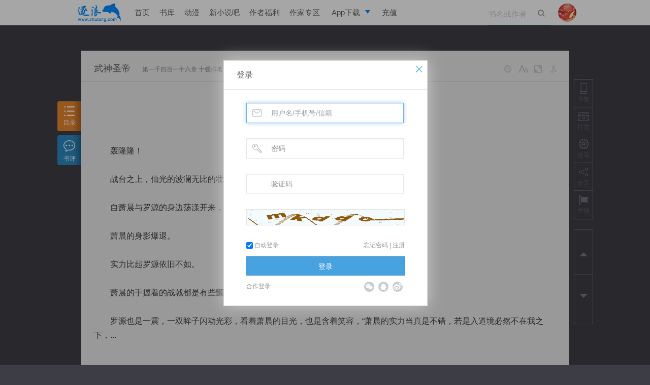

--- FILE ---
content_type: text/html; charset=utf-8
request_url: https://book.zhulang.com/434683/548966.html
body_size: 23362
content:
<!doctype html>
<!--[if lt IE 7 ]><html class="lowie ie6" lang="zh-cn"><![endif]-->
<!--[if IE 7 ]><html class="lowie ie7" lang="zh-cn"><![endif]-->
<!--[if IE 8 ]><html class="lowie ie8" lang="zh-cn"><![endif]-->
<!--[if IE 9 ]><html class="ie9" lang="zh-cn"><![endif]-->
<!--[if (gt IE 9)|!(IE)]><!-->
<html class="" lang="zh-cn">
<!--<![endif]-->
<head>
	<meta charset="utf-8">
	<title>第一千四百一十六章 十强排名_武神圣帝_逐浪小说</title>
	<meta http-equiv="X-UA-Compatible" content="IE=edge,chrome=1" />
	<meta name="renderer" content="webkit" />
	<meta name="keywords" content="武神圣帝,翎晨,玄幻">
	<meta name="description" content="翎晨的武神圣帝的第一千四百一十六章 十强排名最新更新">
	<link rel="stylesheet" href="https://s.zhulang.com/style/common.css?v=11662" type="text/css">
	<link rel="stylesheet" href="https://s.zhulang.com/style/read.css?v=11662" type="text/css">
	<link rel="icon" type="image/vnd.microsoft.icon" href="https://www.zhulang.com/favicon.ico"/>
	
	<script src="https://s.zhulang.com/js/lib/jquery-1.11.1.min.js"></script>
<script src="https://s.zhulang.com/js/lib/require.js"></script>
<script src="https://s.zhulang.com/js/reqcfg.js?v=2995"></script>
<!--book headerjs-->
<!--[if lt IE 9]>
<link rel="stylesheet" href="https://s.zhulang.com/lowie/iefix.css" type="text/css">
<script src="https://s.zhulang.com/js/lib/html5shiv.min.js" info="html5shiv"></script>
<script>
window.lowie = 1;
</script>
<script src="https://s.zhulang.com/lowie/iefix.js"></script>    
<![endif]-->

	 <style>
    .icon-book, .icon-flower, .icon-reward, .icon-rmd, .icon-share,.icon-jubao {
      background-image: url(https://i.zhulang.com/resource/6aed9a67/c3527c39.png);
      background-repeat: no-repeat;
      width: 22px;
      height: 21px;
  }
.icon-jubao{ background-position: 0 -140px; }
.sidebar-btn li>a:hover .icon-jubao{ background-position: -37px -140px; }

.sidebar-btn li>a.jubao-btn:hover{ color: #f60; }

  </style>
</head>

<body class="rd-body ">
<script info="bookInfo">
	var bookInfo = {
		bid : 434683,
		bookname : '武神圣帝'
		};
		
	var readerInteractParams = {
		'bookName': '武神圣帝',
		'bid': 434683	};
</script>

<div style="height:50px;"></div>
<div class="nav-group" style="margin-bottom: 0">
	<link rel="stylesheet" href="https://i.zhulang.com/resource/06afe71e/ba4a1388.css">
  <div class="topbar minitype" id="topbar"> 

  <div class="main">
        <h1><a href="https://www.zhulang.com">逐浪小说</a></h1>
        
        <ul class="topnav">
          
          <li  ><a href="https://www.zhulang.com">首页</a></li>
 
          <li ><a href="https://www.zhulang.com/shuku/index.html">书库</a></li>
         
          <li  ><a href="https://www.zhulang.com/comic/index.html">动漫</a></li>
         
          <li><a href="https://www.xxs8.com" target="_blank">新小说吧</a></li>
          <li><a href="https://www.zhulang.com/fl/fltx.html?v=201810">作者福利</a></li>
          <li><a href="https://writer.zhulang.com/index/index.html" target="_blank">作家专区</a></li>
          <li class="app"><a href="https://www.zhulang.com/app/" target="_blank" data-drop="app"><span>App下载</span></a>
            <ul class="drop-menu">
              <li>
                <a href="https://www.zhulang.com/app/" target="_blank"><span>逐浪小说</span></a>
              </li>
              <li>
                <a href="https://writer.zhulang.com/invite/app.html?invite=666" target="_blank"><span>写作助手</span></a>
              </li>
            </ul>
          </li>
          <li ><a href="https://p.zhulang.com/pay/index.html">充值</a></li>
        </ul>

        <div class="topsch" id="topsch">
          <form action="https://www.zhulang.com/search/index.html" method="post">
            <input type="text" name="k" value="" maxlength="50" placeholder="书名或作者">
            <button class="sch" type="submit"><i class="ticon ticon-search"></i></button>
            <button class="cls" type="reset"><i class="ticon ticon-delete"></i></button>
          </form>
        </div>
                  <!-- 未登录状态 -->
          <div class="user">
            <a href="https://www.zhulang.com/user/center/index.html" class="avt" data-drop="user">
              <img src="https://i.zhulang.com/avatar/200.gif" alt="未登录">
            </a>
            <ul class="drop-menu">
              
              <li>
                <a href="https://www.zhulang.com/login/index.html">
                  <i class="ticon ticon-user"></i>
                  <span>立即登录</span>
                </a>
              </li>
              
            </ul>
          </div>
          <!-- 未登录状态结束 -->
                </div>
      </div><!-- end of topbar -->
      
        <script>
          $(function(){function e(){window.zluser&&zluser.uid&&($.ajax({type:"get",url:"//www.zhulang.com/ajax/Msg/getUnreadNum.html",dataType:"jsonp",success:function(e){if(e){var s=1*e.total,o=$("#topbar .user .msgnum");s?(s=s>99?"99+":s,o.text(s).show()):o.text("").hide()}}}),setTimeout(function(){e()},18e4))}var s=(document,$("body"),$("#topsch")),o=0;s.find("input").on("focus",function(){s.addClass("focused"),$("#topbar").find("menu-on").removeClass("menu-on")}).on("blur",function(){clearTimeout(o),o=setTimeout(function(){s.removeClass("focused")},100)});var t=$("#topbar"),n=0,u="menu-on";t.find(".app,.user").on("mouseenter",function(e){var s=$(this),o=s.attr("class");clearTimeout(n),/app/.test(o)&&t.find(".user").removeClass(u),/user/.test(o)&&t.find(".app").removeClass(u),t.addClass("overvis"),$(this).addClass(u)}).on("mouseleave",function(){var e=$(this);clearTimeout(n),n=setTimeout(function(){e.removeClass(u),t.removeClass("overvis")},500)}),e()});
        </script>
      


</div>
<!--end of nav group -->

<div class="read-main" id="read-main">
  
  <!--end read-tab-->
  <div class="read-top">
    <h2><a href="https://book.zhulang.com/434683/" target="_balnk">武神圣帝</a><span>第一千四百一十六章 十强排名</span></h2>
    <div class="read-setup" id="read-setup">
      <ul>
        <li data-fn="bg"> <i class="icon icon-bg">背景色</i>
          <div class="readpop readpop-bg">
            <div class="readpop-box"> <span data-cls="rd-bg_1" class="rd-bg_1"></span> <span data-cls="rd-bg_2" class="rd-bg_2"></span> <span data-cls="rd-bg_3" class="rd-bg_3"></span> <span data-cls="rd-bg_4" class="rd-bg_4"></span> <span data-cls="rd-bg_5" class="rd-bg_5"></span> <span data-cls="rd-bg_6" class="rd-bg_6"></span> <span data-cls="rd-bg_7" class="rd-bg_7"></span> <span data-cls="rd-bg_night" class="rd-bg_8" title="夜晚模式"></span> </div>
            <!--end readpop--> 
          </div>
          <!--end readpop--> 
        </li>
        <li data-fn="fz"> <i class="icon icon-fz">字号</i>
          <div class="readpop readpop-fz">
            <div class="readpop-box"> <span data-cls="fsize_s">小</span> <span data-cls="fsize_d" class="cur">默认</span> <span data-cls="fsize_m">中</span> <span data-cls="fsize_l">大</span> <span data-cls="fsize_xl">特大</span> </div>
            <!--end readpop--> 
          </div>
          <!--end readpop--> 
        </li>
        <li data-fn="width"> <i class="icon icon-width">宽度</i>
          <div class="readpop readpop-width">
            <div class="readpop-box"> <span data-cls="rd-w_600">640宽度</span> <span data-cls="rd-w_800">800宽度</span> <span data-cls="rd-w_960" class="cur">默认宽度</span> <span data-cls="rd-w_1028">1028宽度</span> <span data-cls="rd-w_1440">1440宽度</span> </div>
            <!--end readpop--> 
          </div>
          <!--end readpop--> 
        </li>
        <li data-fn="scroll"> <i class="icon icon-scroll">滚动</i>
          <div class="readpop readpop-scroll">
            <div class="readpop-box"> 双击开始/暂停滚屏 </div>
            <!--end readpop--> 
          </div>
          <!--end readpop--> 
        </li>
        <li style="display:none"><i class="icon icon-help">帮助</i></li>
        <div class="readpop-help" id="readpop-help"> <span class="help-bg">背景色</span> <span class="help-width">宽度</span> <span class="help-fz">字号</span> <span class="help-scroll">滚动</span> </div>
        <!--end readpop-help-->
      </ul>
    </div>
    <!--end read-setup--> 
  </div>
  <!--end read-top-->
  <div class="read-content" id="read-content">
    <h2>第一千四百一十六章 十强排名</h2>
    <div class="textinfo">
    小说：<a href="https://www.zhulang.com/434683/" target="_blank">武神圣帝</a>
    作者：<a href="https://www.zhulang.com/author/index/aid/22434619.html" target="_blank">翎晨</a>
        更新时间：2019-02-27 15:16    字数：2014  </div>
  
<style>
		.read-content p *{ font-style:normal; font-weight:100; text-decoration:none; line-height:inherit;}
		.read-content p cite{ display:none; visibility:hidden;}	
</style>

 
   
<script>
!function(e,n){function t(e){for(var n="",t=o,r=t.length,a=0;a<e.length;a++)n+=t.charAt(r-e[a]);return n.split("|")}!function(){String.prototype._ush_en=function(e){var n=e.length,t=0;return this.replace(/[0-9a-zA-Z]/g,function(o){var r=o.charCodeAt(0),a=65,c=26;r>=97?a=97:65>r&&(a=48,c=10);var s=r-a;return String.fromCharCode((s-e[t++%n]%c+c)%c+a)})}}();var o=function(){for(var e=[".","-","_","|"],n=0;10>n;n++)e.push(n+"");var t="abcdefghijklmnopqrstuvwxyz";return e.push(t),e.join("")}(),r=[".s-1XuW"].concat(t(e)),a=[".s-qV9n"].concat(t(n)),c=document.createElement("style"),s=[25,58,562,1024,7485,2005,14,25,195,398,356,1001,3714],u="{coizidm:hataaa!hsfyowomg;}"._ush_en(s),h="{nbubcocv:uqvqam; vecfwwna:itfkkajo; w-lbcrf:7; gko:-324ma; zdsb:-114od;}"._ush_en(s),i=r.join(",.")+u,l=a.join(",.")+h;c.type="text/css",c.styleSheet?c.styleSheet.cssText=i+" "+l:c.innerHTML=i+" "+l,document.getElementsByTagName("head")[0].appendChild(c)}(["8","39","28","31","28","21","37","8","39","27","24","34","30","37","8","39","27","28","35","24","37","8","39","23","23","31","26","37","8","39","22","35","25","33","37","8","39","33","32","32","21","37","8","39","27","23","26","21","37","8","39","24","28","34","29"],["8","39","26","33","33","36","37","8","39","35","35","28","30","37","8","39","22","24","27","24","37","8","39","24","25","25","22","37","8","39","22","26","30","26","37","8","39","29","29","23","30","37","8","39","26","30","22","29","37","8","39","22","31","32","24"]);
</script>
	<p>
	<i class="s-dd5a">　　轰隆隆！</i><i class="s-ec9c">　　封情孙酷鬼</i></br></br><i class="s-77d6">　　岗主通学故</i><i class="s-e1b3">　　战台之上，仙光的波澜无比的壮阔。</i></br></br><i class="s-c827">　　自萧晨与罗源的身边荡漾开来，恐怖无比。</i><i class="s-77d6">　　克战敌太酷</i></br></br><i class="s-a6e7">　　封毫察科封</i><i class="s-e1b3">　　萧晨的身影爆退。</i></br></br><i class="s-858f">　　实力比起罗源依旧不如。</i><i class="s-ec9c">　　岗陌艘早吉</i></br></br><i class="s-ec9c">　　岗陌艘早吉　　罗源也是一震，一双眸子闪动光彩，看着萧晨的目光，也是含着笑容，“萧晨的实力当真是不错，若是入道境必然不在我之下，...</br></br></i><i class="s-ec9c">　　星冷帆地吉</i><i class="s-9daf">　　萧晨的手握着的战戟都是有些颤抖。</i></br></br><i class="s-981c">　　罗源也是一震，一双眸子闪动光彩，看着萧晨的目光，也是含着笑容，“萧晨的实力当真是不错，若是入道境必然不在我之下，...</i><i class="s-a330">　　封毫指封月</i></br></br>	<cite>
		<a href="https://www.zhulang.com/">打击盗版，支持正版，请到逐浪网 www.zhulang.com 阅读最新内容。</a>打击盗版，支持正版，请到逐浪网 www.zhulang.com 阅读最新内容。
		当前用户ID : ,
		当前用户名 : 	</cite>
    <a style="position:absolute; font-size:0; width:0; height:0; overflow:hidden;" href="http://mp.weixin.qq.com/s?__biz=MzA5MTAxNjIwMA==&mid=406879551&idx=1&sn=471736273a00f405929a0a746e4e71fd#rd" target="_blank">微信关注：zhulang66</a>
    
	</p>
	
	
</div>
<!--end read-content-->

	
    <style>
    	.wx-area{ text-align:center; padding:16px 0; position: relative; }
		.wx-area a{ display:block; position:relative; margin:0 auto;}
		.wx-area .qr-con{ position:absolute; top:-206px; z-index:999; left:50%; margin:0 0 0 -100px; width:190px; height:190px; border:5px solid #fff; display:none; zoom:1; }
		.wx-area:hover .qr-con{ display:block;}
    </style>
    <div class="wx-area">
    	<a class="blue" id="app-url" href="https://app5.zhulang.com/book/share.html?bookId=434683" target="_blank">推荐在手机上阅读本书</a>
      <div class="qr-con" id="qr-con"></div>
    </div>	
    <img src="https://s.zhulang.com/wap/v2/style/img/zl-app-logo.png" id="qrlogo" style="position:absolute; left:-4096px; top:0;">
<script src="https://i.zhulang.com/resource/49523c30/1158b395.js"></script>
<script>
   var supportCanvas = 0;
   
    try {
        document.createElement('canvas').getContext('2d');
        supportCanvas = 1;
    } catch (e) {
        $('body').addClass('no-canvas');
    };

  function genQr(){
    var div = $('#qr-con');
    
    var codeCfg = {
            size: div.width(),
            fill: '#000000',
            background: '#fff',
            text: $('#app-url').attr('href')
        };

        if (supportCanvas) {
            var cfgPlus = {
                mode: 4,
                mSize: 0.15,
                mPosX: 0.5,
                mPosY: 0.5,
                image: document.getElementById('qrlogo')
            };

            $.extend(codeCfg, cfgPlus);
        } else {
            codeCfg.render = 'div';
        }
    div.qrcode(codeCfg);
    
    };  
    
  genQr();
            
  </script>	

	<div class="read-page"> 
		<span class="gray">（← 快捷键 </span> 
				<a href="https://book.zhulang.com/434683/548956.html" id="prevChapterBtn">上一章</a> 
				<a href="https://book.zhulang.com/434683/">回目录</a> 
				<a href="https://book.zhulang.com/434683/548993.html" id="nextChapterBtn">下一章</a> 
				<span class="gray">快捷键→）</span> 
	</div>
	<!--end read-page--> 
  
  <div class="rd-act-grp">
        <div class="flower fl trans-04s"> <a class="send-flower-btn" href="javascript:;" data-api="https://www.zhulang.com/App/flower/doAdd/book_id/434683/sessionid/1.html"><i></i> <strong>写的很棒，送朵鲜花！</strong> <span>我有<b class="sy_num">0</b>朵送出一朵</span> </a> </div>
      
            <div class="reward fr trans-04s"> <a href="https://book.zhulang.com/434683/548993.html?praise=1"><i></i> <strong>看的很爽，我要点赞！</strong> <span>赞20逐浪币再看下一章</span> </a> </div>
      </div>

  <!--end bdrbox-->
  
   
  
  <div id="book-rcm" class="book-rcm">
    <div class="box-tit">
      <h2>热门推荐</h2>
      <a class="fr refresh" href="javascript:;">换一换&nbsp;&nbsp;&nbsp;<i class="icon icon-fresh trans-1s"></i></a> </div>
    <img class="title-bg" src="https://s.zhulang.com/images/read/title_1.png"/> <img class="title-night-bg" src="https://s.zhulang.com/images/read/title_night_1.png"/>
    <div class="book-rcm-con" id="hot_collection" data-api="https://www.zhulang.com/ajax/book/getReadHotCollection.html"><p class="no-data">loading</p> </div>
        <img class="ft-bg" src="https://s.zhulang.com/images/read/ft_1.png"/>
      </div>
  <!--end book-rcm-->
</div>

<div class="read-tab read-toolbar" id="leftToolbar">
	<div class="tools">
    <ul>
      <li class="tab-vol" data-api="https://book.zhulang.com/index/ajaxIndex/book_id/434683.html"><a href="javascript:;"><i class="icon icon-list"></i>目录</a></li>
      <li class="tab-cmt"><a href="javascript:;"><i class="icon icon-cmt"></i>书评</a></li>
    </ul>
    </div>
    
    
   	<div class="hidden-cnt catalog vol-box" id="vol-box">loading</div>
  	<!--end catalog-->

	 
    <div class="hidden-cnt cmt-box" id="cmt-box">
      
	  <div class="cmt-tit box-static">
		<h2>武神圣帝</h2>
		<div class="cmt-tit-tab"> 
      <span class="cur"><a href="javascript:;">最新</a><i></i></span> 
            全部 <em class="comment-total">0</em> 条 
    </div>
		<p><a href="javascript:;" class="btn btn-cmt">我要评论</a></p>
	  </div>
	  <!--end box-tit-->
	  
      <div class="comment-area box-scroll" id="comment-area">
		
      <div class="cmt-edit">
          <form action="https://www.zhulang.com/Ajax/Comment/doAddComment/bk_id/434683.html" class="cmt-form ajax-form" method="POST">
            <textarea class="txt" name="content" id="edt-textarea" maxlength="240" data-counter="#pub-counter" placeholder="写下我的书评" autocomplete="off"></textarea>
            <div class="cmt-btm">
              <p class="cmt-opt fl"> 
                            <a href="#nogo" class="cmt-face" title="表情">&nbsp;</a>
                             
                              <!--<label><input type="checkbox" name="anonymous" value="1"> 匿名评论</label>-->
                              <!--<label>
                                <input type="checkbox" id="chk-weibo" name="weibo" value="1">
                                同步到新浪微博</label>-->
                              
                            </p>
              <p class="cmt-sub fr"> <span class="cmt-counter" id="pub-counter"><em>0</em>/240</span>
                <button type="submit" class="btn btn-primary cmt-btn">发布</button>
              </p>
            </div>
          </form>
                    <!--<div class="cmt-login-mask" style="display:block;"> <a href="https://www.zhulang.com/register/index.html" class="login-btn" target="_blank">加入逐浪网 发表我的书评</a> </div>-->
          <div class="cmt-login-mask"> <a href="#nogo" class="login-btn">加入逐浪网 发表我的书评</a> </div>
                </div>
		
        <div class="rpl-container">
            <div class="rpl-edit" id="rpl-edit">
                <i class="rpl-aro"> </i>
                <div class="rpl-box">
                    <form action="https://www.zhulang.com/ajax/comment/doAddComment/bk_id/434683.html" class="cmt-form ajax-form" method="POST">
                    <textarea class="txt trans" id="rpl-textarea" name="content" placeholder="回复" maxlength="240" data-counter="#rpl-counter" autocomplete="off"></textarea>
                    <input type="hidden" name="fid" class="noClear" id="replyItmID" value="">
                    <p>
                    <a href="#nogo" style="margin-top:-8px;" class="cmt-face" title="表情">&nbsp;</a>
                    <span class="cmt-counter" id="rpl-counter"></span>
                    <button type="submit" class="btn btn-primary cmt-btn">发布</button>    
                    </p>
                    </form>
                </div>
            </div>
        </div>
		  
       <div class="cmt-list" id="cmt-list">
          <div class="comment_container">loading</div>           
       </div>
      </div>
      <!--end comment-area--> 
      <span class="close"></span> 
    </div>
      <!--end cmt-box-->  
</div>

  
  <div class="sidebar read-toolbar" id="rightToolbar">
    <div class="sidebar-btn">
      <ul>
        <li><a class="addto-shelf-btn" href="javascript:;" data-api="https://www.zhulang.com/app/shelf/add/book_id/434683/ch_id/548966/sessionid/1.html"><i class="icon icon-book"></i>书签</a></li>
        <li><a class="send-reward-btn" data-bkid="434683"  href="javascript:;" data-api="https://www.zhulang.com/app/reward/index/book_id/434683/sessionid/1.html"><i class="icon icon-reward"></i>打赏</a></li>
        
                <li><a class="send-flower-btn" href="javascript:;" data-api="https://www.zhulang.com/App/flower/doAdd/book_id/434683/sessionid/1.html"><i class="icon icon-flower"></i>送花</a></li>
                
        <li id="side-share"><a href="#nogo"><i class="icon icon-share"></i>分享</a>
      	<div class="read-share">
                        <div class="jiabtn bdsharebuttonbox" data-tag="share_1">
                        <a class="bds_tieba" data-cmd="tieba"></a>
                        <a class="bds_sqq" data-cmd="sqq"></a>
                        <a class="bds_weixin" data-cmd="weixin"></a>                        
                        <a class="bds_tsina" data-cmd="tsina"></a> 
                        <a class="bds_qzone" data-cmd="qzone" href="#"></a>
                    </div>
                    </div>
      </li>
      <li><a class="jubao-btn" href="https://book.zhulang.com/read/report/book_id/434683/ch_id/548966.html" target="_blank"><i class="icon icon-jubao"></i>举报</a></li>
        
      </ul>
    </div>
    <!--end sidebar-btn-->
    <div class="sidebar-scroll">
      <ul>
      	        <li><a title="上一章 快捷键 &larr;" href="https://book.zhulang.com/434683/548956.html" id="prevChapterBtn"><i class="arr-up"></i></a></li>
                        <li><a  title="下一章 快捷键 &rarr;" href="https://book.zhulang.com/434683/548993.html" id="nextChapterBtn"><i class="arr-down"></i></a></li>
              </ul>
    </div>
    <!--end sidebar-scroll--> 
    <div class="sider-tools" id="sider-tools" data-nopos="1">
        <div class="back-top"><a href="#nogo" title="返回顶部"><em></em><i class="arr-up"></i></a></div>
      </div>
  </div>

<iframe src="about:blank;" name="cmt-iframe" id="cmt-iframe" style="display:none"></iframe>

<!--end read-main-->


<div class="read-panel" style="display:none"></div>
<!--end read-panel--> 
<div class="read-mask"></div>


<script>
  requirejs(['zlang.util'], function(ZUtil){
    ZUtil.ajaxCheckRead("https://www.zhulang.com/ajax/read/check/book_id/434683/chp_id/548966.html");
  });
</script>

<script>
var bookApis = {
	getBookAllComment : 'https://www.zhulang.com/ajax/comment/getBookAllComment/bk_id/434683/sessionid/1.html',
	bookId : 434683	}

requirejs(['page.book.read'],function(read){
	$(document).ajaxComplete(function(event, xhr, settings) {
			/* if ( settings.url.match(/chapterFeedback/i)) {
			 	JC.hideAllPopup();
			 	JC.Dialog.alert('已经收到您的举报，我们会及时核实并处理。');
			 } */

			 if ( settings.url.match(/doAddComment/i)) {
			 	$('#edt-textarea,#rpl-textarea').val('')
			 }
			});

			});


(function(){
		window._bd_share_config = {
			share : [{
				"bdSize" : 24
			}]
		};
		with(document)0[(getElementsByTagName('head')[0]||body).appendChild(createElement('script')).src='http://bdimg.share.baidu.com/static/api/js/share.js?cdnversion='+~(-new Date()/36e5)];
		})();

		

</script>


 <script>
var _hmt = _hmt || [];
(function() {
  var hm = document.createElement("script");
  hm.src = "//hm.baidu.com/hm.js?c4d45d45e1a473a3e43c8699766169ee";
  var s = document.getElementsByTagName("script")[0]; 
  s.parentNode.insertBefore(hm, s);
})();
</script>
</body>
</html>

--- FILE ---
content_type: application/javascript; charset=utf-8
request_url: https://i.zhulang.com/resource/49523c30/1158b395.js
body_size: 20803
content:
/*! jQuery.qrcode 0.7.0 - //larsjung.de/qrcode - MIT License */(function(e){"use strict";var t=function(e,t,n,r){var i=b(n,t);i.addData(e),i.make(),r=r||0;var s=i.getModuleCount(),o=i.getModuleCount()+2*r,u=function(e,t){return e-=r,t-=r,e<0||e>=s||t<0||t>=s?!1:i.isDark(e,t)},a=function(e,t,n,r){var i=this.isDark,s=1/o;this.isDark=function(o,u){var a=u*s,f=o*s,l=a+s,c=f+s;return i(o,u)&&(e>l||a>n||t>c||f>r)}};this.text=e,this.level=t,this.version=n,this.moduleCount=o,this.isDark=u,this.addBlank=a},n=function(){var e=document.createElement("canvas");return!!e.getContext&&!!e.getContext("2d")}(),r=Object.prototype.toString.call(window.opera)!=="[object Opera]",i=function(e,n,r,i,s){r=Math.max(1,r||1),i=Math.min(40,i||40);for(var o=r;o<=i;o+=1)try{return new t(e,n,o,s)}catch(u){}},s=function(t,n,r){var i=r.size,s="bold "+r.mSize*i+"px "+r.fontname,o=e("<canvas/>")[0].getContext("2d");o.font=s;var u=o.measureText(r.label).width,a=r.mSize,f=u/i,l=(1-f)*r.mPosX,c=(1-a)*r.mPosY,h=l+f,p=c+a,d=.01;r.mode===1?t.addBlank(0,c-d,i,p+d):t.addBlank(l-d,c-d,h+d,p+d),n.fillStyle=r.fontcolor,n.font=s,n.fillText(r.label,l*i,c*i+.75*r.mSize*i)},o=function(e,t,n){var r=n.size,i=n.image.naturalWidth||1,s=n.image.naturalHeight||1,o=n.mSize,u=o*i/s,a=(1-u)*n.mPosX,f=(1-o)*n.mPosY,l=a+u,c=f+o,h=.01;n.mode===3?e.addBlank(0,f-h,r,c+h):e.addBlank(a-h,f-h,l+h,c+h),t.drawImage(n.image,a*r,f*r,u*r,o*r)},u=function(t,n,r){e(r.background).is("img")?n.drawImage(r.background,0,0,r.size,r.size):r.background&&(n.fillStyle=r.background,n.fillRect(r.left,r.top,r.size,r.size));var i=r.mode;i===1||i===2?s(t,n,r):(i===3||i===4)&&o(t,n,r)},a=function(e,t,n,r,i,s,o,u){e.isDark(o,u)&&t.rect(r,i,s,s)},f=function(e,t,n,r,i,s,o,u,a,f){o?e.moveTo(t+s,n):e.moveTo(t,n),u?(e.lineTo(r-s,n),e.arcTo(r,n,r,i,s)):e.lineTo(r,n),a?(e.lineTo(r,i-s),e.arcTo(r,i,t,i,s)):e.lineTo(r,i),f?(e.lineTo(t+s,i),e.arcTo(t,i,t,n,s)):e.lineTo(t,i),o?(e.lineTo(t,n+s),e.arcTo(t,n,r,n,s)):e.lineTo(t,n)},l=function(e,t,n,r,i,s,o,u,a,f){o&&(e.moveTo(t+s,n),e.lineTo(t,n),e.lineTo(t,n+s),e.arcTo(t,n,t+s,n,s)),u&&(e.moveTo(r-s,n),e.lineTo(r,n),e.lineTo(r,n+s),e.arcTo(r,n,r-s,n,s)),a&&(e.moveTo(r-s,i),e.lineTo(r,i),e.lineTo(r,i-s),e.arcTo(r,i,r-s,i,s)),f&&(e.moveTo(t+s,i),e.lineTo(t,i),e.lineTo(t,i-s),e.arcTo(t,i,t+s,i,s))},c=function(e,t,n,r,i,s,o,u){var a=e.isDark,c=r+s,h=i+s,p=n.radius*s,d=o-1,v=o+1,m=u-1,g=u+1,y=a(o,u),b=a(d,m),w=a(d,u),E=a(d,g),S=a(o,g),x=a(v,g),T=a(v,u),N=a(v,m),C=a(o,m);y?f(t,r,i,c,h,p,!w&&!C,!w&&!S,!T&&!S,!T&&!C):l(t,r,i,c,h,p,w&&C&&b,w&&S&&E,T&&S&&x,T&&C&&N)},h=function(t,n,i){var s=t.moduleCount,o=i.size/s,u=a,f,l;r&&i.radius>0&&i.radius<=.5&&(u=c),n.beginPath();for(f=0;f<s;f+=1)for(l=0;l<s;l+=1){var h=i.left+l*o,p=i.top+f*o,d=o;u(t,n,i,h,p,d,f,l)}if(e(i.fill).is("img")){n.strokeStyle="rgba(0,0,0,0.5)",n.lineWidth=2,n.stroke();var v=n.globalCompositeOperation;n.globalCompositeOperation="destination-out",n.fill(),n.globalCompositeOperation=v,n.clip(),n.drawImage(i.fill,0,0,i.size,i.size),n.restore()}else n.fillStyle=i.fill,n.fill()},p=function(t,n){var r=i(n.text,n.ecLevel,n.minVersion,n.maxVersion,n.quiet);if(!r)return null;var s=e(t).data("qrcode",r),o=s[0].getContext("2d");return u(r,o,n),h(r,o,n),s},d=function(t){var n=e("<canvas/>").attr("width",t.size).attr("height",t.size);return p(n,t)},v=function(t){return e("<img/>").attr("src",d(t)[0].toDataURL("image/png"))},m=function(t){var n=i(t.text,t.ecLevel,t.minVersion,t.maxVersion,t.quiet);if(!n)return null;var r=t.size,s=t.background,o=Math.floor,u=n.moduleCount,a=o(r/u),f=o(.5*(r-a*u)),l,c,h={position:"relative",left:0,top:0,padding:0,margin:0,width:r,height:r},p={position:"absolute",padding:0,margin:0,width:a,height:a,"background-color":t.fill},d=e("<div/>").data("qrcode",n).css(h);s&&d.css("background-color",s);for(l=0;l<u;l+=1)for(c=0;c<u;c+=1)n.isDark(l,c)&&e("<div/>").css(p).css({left:f+c*a,top:f+l*a}).appendTo(d);return d},g=function(e){return n&&e.render==="canvas"?d(e):n&&e.render==="image"?v(e):m(e)},y={render:"canvas",minVersion:1,maxVersion:40,ecLevel:"L",left:0,top:0,size:200,fill:"#000",background:null,text:"no text",radius:0,quiet:0,mode:0,mSize:.1,mPosX:.5,mPosY:.5,label:"no label",fontname:"sans",fontcolor:"#000",image:null};e.fn.qrcode=function(t){var n=e.extend({},y,t);return this.each(function(){this.nodeName.toLowerCase()==="canvas"?p(this,n):e(this).append(g(n))})};var b=function(){function o(e,t){if(typeof e.length=="undefined")throw new Error(e.length+"/"+t);var n=function(){var n=0;while(n<e.length&&e[n]==0)n+=1;var r=new Array(e.length-n+t);for(var i=0;i<e.length-n;i+=1)r[i]=e[i+n];return r}(),r={};return r.get=function(e){return n[e]},r.getLength=function(){return n.length},r.multiply=function(e){var t=new Array(r.getLength()+e.getLength()-1);for(var n=0;n<r.getLength();n+=1)for(var i=0;i<e.getLength();i+=1)t[n+i]^=s.gexp(s.glog(r.get(n))+s.glog(e.get(i)));return o(t,0)},r.mod=function(e){if(r.getLength()-e.getLength()<0)return r;var t=s.glog(r.get(0))-s.glog(e.get(0)),n=new Array(r.getLength());for(var i=0;i<r.getLength();i+=1)n[i]=r.get(i);for(var i=0;i<e.getLength();i+=1)n[i]^=s.gexp(s.glog(e.get(i))+t);return o(n,0).mod(e)},r}var e=function(e,t){var r=236,s=17,l=e,c=n[t],h=null,p=0,v=null,m=new Array,g={},y=function(e,t){p=l*4+17,h=function(e){var t=new Array(e);for(var n=0;n<e;n+=1){t[n]=new Array(e);for(var r=0;r<e;r+=1)t[n][r]=null}return t}(p),b(0,0),b(p-7,0),b(0,p-7),S(),E(),T(e,t),l>=7&&x(e),v==null&&(v=k(l,c,m)),N(v,t)},b=function(e,t){for(var n=-1;n<=7;n+=1){if(e+n<=-1||p<=e+n)continue;for(var r=-1;r<=7;r+=1){if(t+r<=-1||p<=t+r)continue;0<=n&&n<=6&&(r==0||r==6)||0<=r&&r<=6&&(n==0||n==6)||2<=n&&n<=4&&2<=r&&r<=4?h[e+n][t+r]=!0:h[e+n][t+r]=!1}}},w=function(){var e=0,t=0;for(var n=0;n<8;n+=1){y(!0,n);var r=i.getLostPoint(g);if(n==0||e>r)e=r,t=n}return t},E=function(){for(var e=8;e<p-8;e+=1){if(h[e][6]!=null)continue;h[e][6]=e%2==0}for(var t=8;t<p-8;t+=1){if(h[6][t]!=null)continue;h[6][t]=t%2==0}},S=function(){var e=i.getPatternPosition(l);for(var t=0;t<e.length;t+=1)for(var n=0;n<e.length;n+=1){var r=e[t],s=e[n];if(h[r][s]!=null)continue;for(var o=-2;o<=2;o+=1)for(var u=-2;u<=2;u+=1)o==-2||o==2||u==-2||u==2||o==0&&u==0?h[r+o][s+u]=!0:h[r+o][s+u]=!1}},x=function(e){var t=i.getBCHTypeNumber(l);for(var n=0;n<18;n+=1){var r=!e&&(t>>n&1)==1;h[Math.floor(n/3)][n%3+p-8-3]=r}for(var n=0;n<18;n+=1){var r=!e&&(t>>n&1)==1;h[n%3+p-8-3][Math.floor(n/3)]=r}},T=function(e,t){var n=c<<3|t,r=i.getBCHTypeInfo(n);for(var s=0;s<15;s+=1){var o=!e&&(r>>s&1)==1;s<6?h[s][8]=o:s<8?h[s+1][8]=o:h[p-15+s][8]=o}for(var s=0;s<15;s+=1){var o=!e&&(r>>s&1)==1;s<8?h[8][p-s-1]=o:s<9?h[8][15-s-1+1]=o:h[8][15-s-1]=o}h[p-8][8]=!e},N=function(e,t){var n=-1,r=p-1,s=7,o=0,u=i.getMaskFunction(t);for(var a=p-1;a>0;a-=2){a==6&&(a-=1);for(;;){for(var f=0;f<2;f+=1)if(h[r][a-f]==null){var l=!1;o<e.length&&(l=(e[o]>>>s&1)==1);var c=u(r,a-f);c&&(l=!l),h[r][a-f]=l,s-=1,s==-1&&(o+=1,s=7)}r+=n;if(r<0||p<=r){r-=n,n=-n;break}}}},C=function(e,t){var n=0,r=0,s=0,u=new Array(t.length),a=new Array(t.length);for(var f=0;f<t.length;f+=1){var l=t[f].dataCount,c=t[f].totalCount-l;r=Math.max(r,l),s=Math.max(s,c),u[f]=new Array(l);for(var h=0;h<u[f].length;h+=1)u[f][h]=255&e.getBuffer()[h+n];n+=l;var p=i.getErrorCorrectPolynomial(c),d=o(u[f],p.getLength()-1),v=d.mod(p);a[f]=new Array(p.getLength()-1);for(var h=0;h<a[f].length;h+=1){var m=h+v.getLength()-a[f].length;a[f][h]=m>=0?v.get(m):0}}var g=0;for(var h=0;h<t.length;h+=1)g+=t[h].totalCount;var y=new Array(g),b=0;for(var h=0;h<r;h+=1)for(var f=0;f<t.length;f+=1)h<u[f].length&&(y[b]=u[f][h],b+=1);for(var h=0;h<s;h+=1)for(var f=0;f<t.length;f+=1)h<a[f].length&&(y[b]=a[f][h],b+=1);return y},k=function(e,t,n){var o=u.getRSBlocks(e,t),f=a();for(var l=0;l<n.length;l+=1){var c=n[l];f.put(c.getMode(),4),f.put(c.getLength(),i.getLengthInBits(c.getMode(),e)),c.write(f)}var h=0;for(var l=0;l<o.length;l+=1)h+=o[l].dataCount;if(f.getLengthInBits()>h*8)throw new Error("code length overflow. ("+f.getLengthInBits()+">"+h*8+")");f.getLengthInBits()+4<=h*8&&f.put(0,4);while(f.getLengthInBits()%8!=0)f.putBit(!1);for(;;){if(f.getLengthInBits()>=h*8)break;f.put(r,8);if(f.getLengthInBits()>=h*8)break;f.put(s,8)}return C(f,o)};return g.addData=function(e){var t=f(e);m.push(t),v=null},g.isDark=function(e,t){if(e<0||p<=e||t<0||p<=t)throw new Error(e+","+t);return h[e][t]},g.getModuleCount=function(){return p},g.make=function(){y(!1,w())},g.createTableTag=function(e,t){e=e||2,t=typeof t=="undefined"?e*4:t;var n="";n+='<table style="',n+=" border-width: 0px; border-style: none;",n+=" border-collapse: collapse;",n+=" padding: 0px; margin: "+t+"px;",n+='">',n+="<tbody>";for(var r=0;r<g.getModuleCount();r+=1){n+="<tr>";for(var i=0;i<g.getModuleCount();i+=1)n+='<td style="',n+=" border-width: 0px; border-style: none;",n+=" border-collapse: collapse;",n+=" padding: 0px; margin: 0px;",n+=" width: "+e+"px;",n+=" height: "+e+"px;",n+=" background-color: ",n+=g.isDark(r,i)?"#000000":"#ffffff",n+=";",n+='"/>';n+="</tr>"}return n+="</tbody>",n+="</table>",n},g.createImgTag=function(e,t){e=e||2,t=typeof t=="undefined"?e*4:t;var n=g.getModuleCount()*e+t*2,r=t,i=n-t;return d(n,n,function(t,n){if(r<=t&&t<i&&r<=n&&n<i){var s=Math.floor((t-r)/e),o=Math.floor((n-r)/e);return g.isDark(o,s)?0:1}return 1})},g};e.stringToBytes=function(e){var t=new Array;for(var n=0;n<e.length;n+=1){var r=e.charCodeAt(n);t.push(r&255)}return t},e.createStringToBytes=function(e,t){var n=function(){var n=h(e),r=function(){var e=n.read();if(e==-1)throw new Error;return e},i=0,s={};for(;;){var o=n.read();if(o==-1)break;var u=r(),a=r(),f=r(),l=String.fromCharCode(o<<8|u),c=a<<8|f;s[l]=c,i+=1}if(i!=t)throw new Error(i+" != "+t);return s}(),r="?".charCodeAt(0);return function(e){var t=new Array;for(var i=0;i<e.length;i+=1){var s=e.charCodeAt(i);if(s<128)t.push(s);else{var o=n[e.charAt(i)];typeof o=="number"?(o&255)==o?t.push(o):(t.push(o>>>8),t.push(o&255)):t.push(r)}}return t}};var t={MODE_NUMBER:1,MODE_ALPHA_NUM:2,MODE_8BIT_BYTE:4,MODE_KANJI:8},n={L:1,M:0,Q:3,H:2},r={PATTERN000:0,PATTERN001:1,PATTERN010:2,PATTERN011:3,PATTERN100:4,PATTERN101:5,PATTERN110:6,PATTERN111:7},i=function(){var e=[[],[6,18],[6,22],[6,26],[6,30],[6,34],[6,22,38],[6,24,42],[6,26,46],[6,28,50],[6,30,54],[6,32,58],[6,34,62],[6,26,46,66],[6,26,48,70],[6,26,50,74],[6,30,54,78],[6,30,56,82],[6,30,58,86],[6,34,62,90],[6,28,50,72,94],[6,26,50,74,98],[6,30,54,78,102],[6,28,54,80,106],[6,32,58,84,110],[6,30,58,86,114],[6,34,62,90,118],[6,26,50,74,98,122],[6,30,54,78,102,126],[6,26,52,78,104,130],[6,30,56,82,108,134],[6,34,60,86,112,138],[6,30,58,86,114,142],[6,34,62,90,118,146],[6,30,54,78,102,126,150],[6,24,50,76,102,128,154],[6,28,54,80,106,132,158],[6,32,58,84,110,136,162],[6,26,54,82,110,138,166],[6,30,58,86,114,142,170]],n=1335,i=7973,u=21522,a={},f=function(e){var t=0;while(e!=0)t+=1,e>>>=1;return t};return a.getBCHTypeInfo=function(e){var t=e<<10;while(f(t)-f(n)>=0)t^=n<<f(t)-f(n);return(e<<10|t)^u},a.getBCHTypeNumber=function(e){var t=e<<12;while(f(t)-f(i)>=0)t^=i<<f(t)-f(i);return e<<12|t},a.getPatternPosition=function(t){return e[t-1]},a.getMaskFunction=function(e){switch(e){case r.PATTERN000:return function(e,t){return(e+t)%2==0};case r.PATTERN001:return function(e,t){return e%2==0};case r.PATTERN010:return function(e,t){return t%3==0};case r.PATTERN011:return function(e,t){return(e+t)%3==0};case r.PATTERN100:return function(e,t){return(Math.floor(e/2)+Math.floor(t/3))%2==0};case r.PATTERN101:return function(e,t){return e*t%2+e*t%3==0};case r.PATTERN110:return function(e,t){return(e*t%2+e*t%3)%2==0};case r.PATTERN111:return function(e,t){return(e*t%3+(e+t)%2)%2==0};default:throw new Error("bad maskPattern:"+e)}},a.getErrorCorrectPolynomial=function(e){var t=o([1],0);for(var n=0;n<e;n+=1)t=t.multiply(o([1,s.gexp(n)],0));return t},a.getLengthInBits=function(e,n){if(1<=n&&n<10)switch(e){case t.MODE_NUMBER:return 10;case t.MODE_ALPHA_NUM:return 9;case t.MODE_8BIT_BYTE:return 8;case t.MODE_KANJI:return 8;default:throw new Error("mode:"+e)}else if(n<27)switch(e){case t.MODE_NUMBER:return 12;case t.MODE_ALPHA_NUM:return 11;case t.MODE_8BIT_BYTE:return 16;case t.MODE_KANJI:return 10;default:throw new Error("mode:"+e)}else{if(!(n<41))throw new Error("type:"+n);switch(e){case t.MODE_NUMBER:return 14;case t.MODE_ALPHA_NUM:return 13;case t.MODE_8BIT_BYTE:return 16;case t.MODE_KANJI:return 12;default:throw new Error("mode:"+e)}}},a.getLostPoint=function(e){var t=e.getModuleCount(),n=0;for(var r=0;r<t;r+=1)for(var i=0;i<t;i+=1){var s=0,o=e.isDark(r,i);for(var u=-1;u<=1;u+=1){if(r+u<0||t<=r+u)continue;for(var a=-1;a<=1;a+=1){if(i+a<0||t<=i+a)continue;if(u==0&&a==0)continue;o==e.isDark(r+u,i+a)&&(s+=1)}}s>5&&(n+=3+s-5)}for(var r=0;r<t-1;r+=1)for(var i=0;i<t-1;i+=1){var f=0;e.isDark(r,i)&&(f+=1),e.isDark(r+1,i)&&(f+=1),e.isDark(r,i+1)&&(f+=1),e.isDark(r+1,i+1)&&(f+=1);if(f==0||f==4)n+=3}for(var r=0;r<t;r+=1)for(var i=0;i<t-6;i+=1)e.isDark(r,i)&&!e.isDark(r,i+1)&&e.isDark(r,i+2)&&e.isDark(r,i+3)&&e.isDark(r,i+4)&&!e.isDark(r,i+5)&&e.isDark(r,i+6)&&(n+=40);for(var i=0;i<t;i+=1)for(var r=0;r<t-6;r+=1)e.isDark(r,i)&&!e.isDark(r+1,i)&&e.isDark(r+2,i)&&e.isDark(r+3,i)&&e.isDark(r+4,i)&&!e.isDark(r+5,i)&&e.isDark(r+6,i)&&(n+=40);var l=0;for(var i=0;i<t;i+=1)for(var r=0;r<t;r+=1)e.isDark(r,i)&&(l+=1);var c=Math.abs(100*l/t/t-50)/5;return n+=c*10,n},a}(),s=function(){var e=new Array(256),t=new Array(256);for(var n=0;n<8;n+=1)e[n]=1<<n;for(var n=8;n<256;n+=1)e[n]=e[n-4]^e[n-5]^e[n-6]^e[n-8];for(var n=0;n<255;n+=1)t[e[n]]=n;var r={};return r.glog=function(e){if(e<1)throw new Error("glog("+e+")");return t[e]},r.gexp=function(t){while(t<0)t+=255;while(t>=256)t-=255;return e[t]},r}(),u=function(){var e=[[1,26,19],[1,26,16],[1,26,13],[1,26,9],[1,44,34],[1,44,28],[1,44,22],[1,44,16],[1,70,55],[1,70,44],[2,35,17],[2,35,13],[1,100,80],[2,50,32],[2,50,24],[4,25,9],[1,134,108],[2,67,43],[2,33,15,2,34,16],[2,33,11,2,34,12],[2,86,68],[4,43,27],[4,43,19],[4,43,15],[2,98,78],[4,49,31],[2,32,14,4,33,15],[4,39,13,1,40,14],[2,121,97],[2,60,38,2,61,39],[4,40,18,2,41,19],[4,40,14,2,41,15],[2,146,116],[3,58,36,2,59,37],[4,36,16,4,37,17],[4,36,12,4,37,13],[2,86,68,2,87,69],[4,69,43,1,70,44],[6,43,19,2,44,20],[6,43,15,2,44,16],[4,101,81],[1,80,50,4,81,51],[4,50,22,4,51,23],[3,36,12,8,37,13],[2,116,92,2,117,93],[6,58,36,2,59,37],[4,46,20,6,47,21],[7,42,14,4,43,15],[4,133,107],[8,59,37,1,60,38],[8,44,20,4,45,21],[12,33,11,4,34,12],[3,145,115,1,146,116],[4,64,40,5,65,41],[11,36,16,5,37,17],[11,36,12,5,37,13],[5,109,87,1,110,88],[5,65,41,5,66,42],[5,54,24,7,55,25],[11,36,12],[5,122,98,1,123,99],[7,73,45,3,74,46],[15,43,19,2,44,20],[3,45,15,13,46,16],[1,135,107,5,136,108],[10,74,46,1,75,47],[1,50,22,15,51,23],[2,42,14,17,43,15],[5,150,120,1,151,121],[9,69,43,4,70,44],[17,50,22,1,51,23],[2,42,14,19,43,15],[3,141,113,4,142,114],[3,70,44,11,71,45],[17,47,21,4,48,22],[9,39,13,16,40,14],[3,135,107,5,136,108],[3,67,41,13,68,42],[15,54,24,5,55,25],[15,43,15,10,44,16],[4,144,116,4,145,117],[17,68,42],[17,50,22,6,51,23],[19,46,16,6,47,17],[2,139,111,7,140,112],[17,74,46],[7,54,24,16,55,25],[34,37,13],[4,151,121,5,152,122],[4,75,47,14,76,48],[11,54,24,14,55,25],[16,45,15,14,46,16],[6,147,117,4,148,118],[6,73,45,14,74,46],[11,54,24,16,55,25],[30,46,16,2,47,17],[8,132,106,4,133,107],[8,75,47,13,76,48],[7,54,24,22,55,25],[22,45,15,13,46,16],[10,142,114,2,143,115],[19,74,46,4,75,47],[28,50,22,6,51,23],[33,46,16,4,47,17],[8,152,122,4,153,123],[22,73,45,3,74,46],[8,53,23,26,54,24],[12,45,15,28,46,16],[3,147,117,10,148,118],[3,73,45,23,74,46],[4,54,24,31,55,25],[11,45,15,31,46,16],[7,146,116,7,147,117],[21,73,45,7,74,46],[1,53,23,37,54,24],[19,45,15,26,46,16],[5,145,115,10,146,116],[19,75,47,10,76,48],[15,54,24,25,55,25],[23,45,15,25,46,16],[13,145,115,3,146,116],[2,74,46,29,75,47],[42,54,24,1,55,25],[23,45,15,28,46,16],[17,145,115],[10,74,46,23,75,47],[10,54,24,35,55,25],[19,45,15,35,46,16],[17,145,115,1,146,116],[14,74,46,21,75,47],[29,54,24,19,55,25],[11,45,15,46,46,16],[13,145,115,6,146,116],[14,74,46,23,75,47],[44,54,24,7,55,25],[59,46,16,1,47,17],[12,151,121,7,152,122],[12,75,47,26,76,48],[39,54,24,14,55,25],[22,45,15,41,46,16],[6,151,121,14,152,122],[6,75,47,34,76,48],[46,54,24,10,55,25],[2,45,15,64,46,16],[17,152,122,4,153,123],[29,74,46,14,75,47],[49,54,24,10,55,25],[24,45,15,46,46,16],[4,152,122,18,153,123],[13,74,46,32,75,47],[48,54,24,14,55,25],[42,45,15,32,46,16],[20,147,117,4,148,118],[40,75,47,7,76,48],[43,54,24,22,55,25],[10,45,15,67,46,16],[19,148,118,6,149,119],[18,75,47,31,76,48],[34,54,24,34,55,25],[20,45,15,61,46,16]],t=function(e,t){var n={};return n.totalCount=e,n.dataCount=t,n},r={},i=function(t,r){switch(r){case n.L:return e[(t-1)*4+0];case n.M:return e[(t-1)*4+1];case n.Q:return e[(t-1)*4+2];case n.H:return e[(t-1)*4+3];default:return undefined}};return r.getRSBlocks=function(e,n){var r=i(e,n);if(typeof r=="undefined")throw new Error("bad rs block @ typeNumber:"+e+"/errorCorrectLevel:"+n);var s=r.length/3,o=new Array;for(var u=0;u<s;u+=1){var a=r[u*3+0],f=r[u*3+1],l=r[u*3+2];for(var c=0;c<a;c+=1)o.push(t(f,l))}return o},r}(),a=function(){var e=new Array,t=0,n={};return n.getBuffer=function(){return e},n.get=function(t){var n=Math.floor(t/8);return(e[n]>>>7-t%8&1)==1},n.put=function(e,t){for(var r=0;r<t;r+=1)n.putBit((e>>>t-r-1&1)==1)},n.getLengthInBits=function(){return t},n.putBit=function(n){var r=Math.floor(t/8);e.length<=r&&e.push(0),n&&(e[r]|=128>>>t%8),t+=1},n},f=function(n){var r=t.MODE_8BIT_BYTE,i=n,s=e.stringToBytes(n),o={};return o.getMode=function(){return r},o.getLength=function(e){return s.length},o.write=function(e){for(var t=0;t<s.length;t+=1)e.put(s[t],8)},o},l=function(){var e=new Array,t={};return t.writeByte=function(t){e.push(t&255)},t.writeShort=function(e){t.writeByte(e),t.writeByte(e>>>8)},t.writeBytes=function(e,n,r){n=n||0,r=r||e.length;for(var i=0;i<r;i+=1)t.writeByte(e[i+n])},t.writeString=function(e){for(var n=0;n<e.length;n+=1)t.writeByte(e.charCodeAt(n))},t.toByteArray=function(){return e},t.toString=function(){var t="";t+="[";for(var n=0;n<e.length;n+=1)n>0&&(t+=","),t+=e[n];return t+="]",t},t},c=function(){var e=0,t=0,n=0,r="",i={},s=function(e){r+=String.fromCharCode(o(e&63))},o=function(e){if(!(e<0)){if(e<26)return 65+e;if(e<52)return 97+(e-26);if(e<62)return 48+(e-52);if(e==62)return 43;if(e==63)return 47}throw new Error("n:"+e)};return i.writeByte=function(r){e=e<<8|r&255,t+=8,n+=1;while(t>=6)s(e>>>t-6),t-=6},i.flush=function(){t>0&&(s(e<<6-t),e=0,t=0);if(n%3!=0){var i=3-n%3;for(var o=0;o<i;o+=1)r+="="}},i.toString=function(){return r},i},h=function(e){var t=e,n=0,r=0,i=0,s={};s.read=function(){while(i<8){if(n>=t.length){if(i==0)return-1;throw new Error("unexpected end of file./"+i)}var e=t.charAt(n);n+=1;if(e=="=")return i=0,-1;if(e.match(/^\s$/))continue;r=r<<6|o(e.charCodeAt(0)),i+=6}var s=r>>>i-8&255;return i-=8,s};var o=function(e){if(65<=e&&e<=90)return e-65;if(97<=e&&e<=122)return e-97+26;if(48<=e&&e<=57)return e-48+52;if(e==43)return 62;if(e==47)return 63;throw new Error("c:"+e)};return s},p=function(e,t){var n=e,r=t,i=new Array(e*t),s={};s.setPixel=function(e,t,r){i[t*n+e]=r},s.write=function(e){e.writeString("GIF87a"),e.writeShort(n),e.writeShort(r),e.writeByte(128),e.writeByte(0),e.writeByte(0),e.writeByte(0),e.writeByte(0),e.writeByte(0),e.writeByte(255),e.writeByte(255),e.writeByte(255),e.writeString(","),e.writeShort(0),e.writeShort(0),e.writeShort(n),e.writeShort(r),e.writeByte(0);var t=2,i=u(t);e.writeByte(t);var s=0;while(i.length-s>255)e.writeByte(255),e.writeBytes(i,s,255),s+=255;e.writeByte(i.length-s),e.writeBytes(i,s,i.length-s),e.writeByte(0),e.writeString(";")};var o=function(e){var t=e,n=0,r=0,i={};return i.write=function(e,i){if(e>>>i!=0)throw new Error("length over");while(n+i>=8)t.writeByte(255&(e<<n|r)),i-=8-n,e>>>=8-n,r=0,n=0;r=e<<n|r,n+=i},i.flush=function(){n>0&&t.writeByte(r)},i},u=function(e){var t=1<<e,n=(1<<e)+1,r=e+1,s=a();for(var u=0;u<t;u+=1)s.add(String.fromCharCode(u));s.add(String.fromCharCode(t)),s.add(String.fromCharCode(n));var f=l(),c=o(f);c.write(t,r);var h=0,p=String.fromCharCode(i[h]);h+=1;while(h<i.length){var d=String.fromCharCode(i[h]);h+=1,s.contains(p+d)?p+=d:(c.write(s.indexOf(p),r),s.size()<4095&&(s.size()==1<<r&&(r+=1),s.add(p+d)),p=d)}return c.write(s.indexOf(p),r),c.write(n,r),c.flush(),f.toByteArray()},a=function(){var e={},t=0,n={};return n.add=function(r){if(n.contains(r))throw new Error("dup key:"+r);e[r]=t,t+=1},n.size=function(){return t},n.indexOf=function(t){return e[t]},n.contains=function(t){return typeof e[t]!="undefined"},n};return s},d=function(e,t,n,r){var i=p(e,t);for(var s=0;s<t;s+=1)for(var o=0;o<e;o+=1)i.setPixel(o,s,n(o,s));var u=l();i.write(u);var a=c(),f=u.toByteArray();for(var h=0;h<f.length;h+=1)a.writeByte(f[h]);a.flush();var d="";return d+="<img",d+=' src="',d+="data:image/gif;base64,",d+=a,d+='"',d+=' width="',d+=e,d+='"',d+=' height="',d+=t,d+='"',r&&(d+=' alt="',d+=r,d+='"'),d+="/>",d};return e}()})(jQuery);

--- FILE ---
content_type: application/javascript; charset=utf-8
request_url: https://s.zhulang.com/dist/js/pages/book.read.min.js?v=3216
body_size: 22579
content:
define("sendFlowerCtl",["JC.Panel","JC.Dialog","util","zlang.dialog.login"],function(t,e,i,n){var o,a,l,c={},r=document,s=".send-flower-btn",f=!1;return c.init=function(){JC.Panel.clickClose=!1,c.genFlowerDiv(),c.bindAct()},c.bindAct=function(){$(r).on("click",s,function(){var t=$(this);l=$(this).attr("data-api"),c.sendFlowerQuest(t)})},c.sendFlowerQuest=function(t){if(!f){var e=t;Zlib.tool.ajax(l).done(function(o){var o=i.io.parseJson(o);if(o.code<=0)-400==o.code?n.show():o.tmp?(c.sendResultPop(o.tmp),e.removeAttr("disabled").removeClass("disabled")):o.msg&&i.ui.showFail(o.msg,e,function(){e.removeAttr("disabled").removeClass("disabled")});else if(e.find(".sy_num").length){var a=e.find(".sy_num").text();a=parseInt(a),a>0&&(a-=1,t.find(".sy_num").text(a))}}).fail(function(){i.ui.showFail("操作失败，请稍后重试"),e.removeAttr("disabled").removeClass("disabled")})}},c.genFlowerDiv=function(){return $('<div id="flyFlower" class="flyFlower"><i></i></div>').appendTo($("body")),o=$("#flyFlower")},c.sendResultPop=function(t){return a=JC.Dialog(t)},c}),define("sendRewardCtl",["JC.Panel","JC.Dialog","util","zlang.dialog.login","zlang.tool"],function(t,e,i,n){var o,a,l={},c=document,r=".send-reward-btn",s={},f=0;return l.init=function(){JC.Panel.clickClose=!1,l.bindAct()},l.bindAct=function(){$(c).on("click",r,function(){var t=$(this);l.showRewardWin(t)})},l.showRewardWin=function(t){var e=t.data("bkid"),c=t.data("api")||"/app/reward/index/book_id/"+e+".html";return o=s[e],o&&o.layout().find("div").length?(o.center().show(),a=o.layout(),void a.find("textarea").focus()):void Zlib.tool.ajax(c).done(function(c){var c=i.io.parseJson(c);c.code<=0?-400==c.code?n.show():i.ui.onAjaxRetFail(c,t):(o=JC.Dialog(c.html),s[e]=o,o.center().show(),a=o.layout(),l.selectVolCtl(),l.submitCtl())})},l.selectVolCtl=function(){var t="lab-on",e=a.find("textarea");a.on("click",".txtlabReward",function(i){i.preventDefault();var n=$(this);return n.addClass(t).find("input").prop("checked",!0).end().siblings(".txtlabReward").removeClass(t).find("input").prop("checked",!1),e.val("打赏"+n.find("input").val()+"逐浪币").focus(),!1}),a.find(".txtlabReward:first").click()},l.submitCtl=function(){var t=a.find("form");t.on("submit",function(e){var c=t.attr("action"),r=t.serialize(),s=t.attr("method")||"POST",u=t.find(":submit");return i.ui.dis2(u),Zlib.tool.ajax(c,s,r).done(function(t){var t=i.io.parseJson(t);if(t.code<=0)if(-400==t.code)n.show();else if(-1==t.code){var e=a.find(".btn-pay");e.show(),i.ui.showAlert("余额不够了,充值之后再来支持作者吧~",e)}else i.ui.showFail(t.msg,u);else o.hide(),f=1*a.find(".lab-on").find("input").val(),i.ui.showSucc("打赏成功！感谢您的支持~",null,function(){l.onRewardSucc(t)});i.ui.ena2(u)}).fail(function(){i.ui.showFail("操作失败，请稍后重试"),i.ui.ena2(u)}),!1})},l.onRewardSucc=function(t){var e=t.data.bk_id,i=$(".rwd-total-"+e);if(i.length){var n=1*t.data.num,o=1*i.text(),a=o,l=o+n,c=1200,r=10,s=Math.floor(n/(c/r)),f=null;f=setInterval(function(){var t=n>100?s+Math.floor(10*Math.random()):1;a+=t;var e=Math.min(l,a);i.text(e),e>=l&&clearInterval(f)},r)}},l}),define("zlang.book.commentReply",["zlang.tool"],function(){var t,e,i,n,o={};return o.init=function(o,a,l){e=a,i=l,t=i.parent().next(".cmt-list-reply"),n=t.next(".reply-value"),i.hasClass("packup")?(i.removeClass("packup"),i.find("em").show(),this.closeReply()):(i.addClass("packup"),i.find("em").hide(),this.getReply(o))},o.getReply=function(i){i=arguments[0]?arguments[0]:0;var n=e+"?p="+i;Zlib.tool.ajax(n,"get",null,"jsonp",!1).done(function(e){t.css("display","block").html(e.html)}),this.setReplyValue(),this.subReplyEvent()},o.subReplyEvent=function(){t.on("click",".sub-reply-btn",function(e){e.stopPropagation();var i=$(this),n=i.parent().next(),o=i.parent().prev().find(".reply_nickname").text();o="@"+o+"：",i.hasClass("on")?(i.removeClass("on"),t.find(".sub-reply-box").hide()):(t.find(".sub-reply-btn").removeClass("on"),t.find(".sub-reply-box").hide(),i.addClass("on"),n.show(),n.find('input[name="content"]').val("").focus().val(o))})},o.setReplyValue=function(){var e=n.find('input[name="fid"]').val(),i=n.find('input[name="user_nickname"]').val(),o=t.find(".main-reply");o.find('input[name="fid"]').val(e);var a="@"+i+"：";o.find('input[name="content"]').focus().val(a)},o.closeReply=function(){t.html("").hide()},o}),define("zlang.book.commentFace",[],function(){function t(t,e){var i=t.get(0),n=i.scrollTop,o=0,a=i.selectionStart||"0"==i.selectionStart?"ff":document.selection?"ie":!1;if("ie"==a){i.focus();var l=document.selection.createRange();l.moveStart("character",-i.value.length),o=l.text.length}else"ff"==a&&(o=i.selectionStart);var c=i.value.substring(0,o),r=i.value.substring(o,i.value.length);if(i.value=c+e+r,o+=e.length,"ie"==a){i.focus();var l=document.selection.createRange();l.moveStart("character",-i.value.length),l.moveStart("character",o),l.moveEnd("character",0),l.select()}else"ff"==a&&(i.selectionStart=o,i.selectionEnd=o,i.focus());i.scrollTop=n}var e={};e.faceData=[{txt:"[wx]",title:"微笑",img:"1.gif"},{txt:"[pz]",title:"撇嘴",img:"2.gif"},{txt:"[se]",title:"色",img:"3.gif"},{txt:"[fd]",title:"发呆",img:"4.gif"},{txt:"[ll]",title:"流泪",img:"5.gif"},{txt:"[hx]",title:"害羞",img:"6.gif"},{txt:"[bz]",title:"闭嘴",img:"7.gif"},{txt:"[shui]",title:"睡",img:"8.gif"},{txt:"[dk]",title:"大哭",img:"9.gif"},{txt:"[gg]",title:"尴尬",img:"10.gif"},{txt:"[fn]",title:"发怒",img:"11.gif"},{txt:"[tp]",title:"调皮",img:"12.gif"},{txt:"[cy]",title:"呲牙",img:"13.gif"},{txt:"[jy]",title:"惊讶",img:"14.gif"},{txt:"[ng]",title:"难过",img:"15.gif"},{txt:"[lengh]",title:"冷汗",img:"16.gif"},{txt:"[zk]",title:"抓狂",img:"17.gif"},{txt:"[tuu]",title:"吐",img:"18.gif"},{txt:"[tx]",title:"偷笑",img:"19.gif"},{txt:"[ka]",title:"可爱",img:"20.gif"},{txt:"[baiy]",title:"白眼",img:"21.gif"},{txt:"[am]",title:"傲慢",img:"22.gif"},{txt:"[jie]",title:"饥饿",img:"23.gif"},{txt:"[kun]",title:"困",img:"24.gif"},{txt:"[jk]",title:"惊恐",img:"25.gif"},{txt:"[lh]",title:"流汗",img:"26.gif"},{txt:"[hanx]",title:"憨笑",img:"27.gif"},{txt:"[db]",title:"大兵",img:"28.gif"},{txt:"[fendou]",title:"奋斗",img:"29.gif"},{txt:"[zhm]",title:"咒骂",img:"30.gif"},{txt:"[yiw]",title:"疑问",img:"31.gif"},{txt:"[xu]",title:"嘘...",img:"32.gif"},{txt:"[yun]",title:"晕",img:"33.gif"},{txt:"[zhem]",title:"折磨",img:"34.gif"},{txt:"[shuai]",title:"衰",img:"35.gif"},{txt:"[qiao]",title:"敲打",img:"36.gif"},{txt:"[zj]",title:"再见",img:"37.gif"},{txt:"[ch]",title:"擦汗",img:"38.gif"},{txt:"[kb]",title:"抠鼻",img:"39.gif"},{txt:"[qd]",title:"糗大了",img:"40.gif"},{txt:"[huaix]",title:"坏笑",img:"41.gif"},{txt:"[zhh]",title:"左哼哼",img:"42.gif"},{txt:"[yhh]",title:"右哼哼",img:"43.gif"},{txt:"[hq]",title:"哈欠",img:"44.gif"},{txt:"[bs]",title:"鄙视",img:"45.gif"},{txt:"[wq]",title:"委屈",img:"46.gif"},{txt:"[kk]",title:"快哭了",img:"47.gif"},{txt:"[yx]",title:"阴险",img:"48.gif"},{txt:"[qq]",title:"亲亲",img:"49.gif"},{txt:"[xia]",title:"吓",img:"50.gif"},{txt:"[kel]",title:"可怜",img:"51.gif"},{txt:"[yb]",title:"拥抱",img:"52.gif"},{txt:"[yl]",title:"月亮",img:"53.gif"},{txt:"[ty]",title:"太阳",img:"54.gif"},{txt:"[zhd]",title:"炸弹",img:"55.gif"},{txt:"[kl]",title:"骷髅",img:"56.gif"},{txt:"[cd]",title:"菜刀",img:"57.gif"},{txt:"[zt]",title:"猪头",img:"58.gif"},{txt:"[xig]",title:"西瓜",img:"59.gif"},{txt:"[kf]",title:"咖啡",img:"60.gif"},{txt:"[fan]",title:"饭",img:"61.gif"},{txt:"[xin]",title:"爱心",img:"62.gif"},{txt:"[qiang]",title:"强",img:"63.gif"},{txt:"[ruo]",title:"弱",img:"64.gif"},{txt:"[ws]",title:"握手",img:"65.gif"},{txt:"[shl]",title:"胜利",img:"66.gif"},{txt:"[bq]",title:"抱拳",img:"67.gif"},{txt:"[gy]",title:"勾引",img:"68.gif"},{txt:"[hd]",title:"OK",img:"69.gif"},{txt:"[bu]",title:"NO",img:"70.gif"},{txt:"[mg]",title:"玫瑰",img:"71.gif"},{txt:"[dx]",title:"凋谢",img:"72.gif"},{txt:"[sa]",title:"示爱",img:"73.gif"},{txt:"[aiq]",title:"爱情",img:"74.gif"},{txt:"[fw]",title:"飞吻",img:"75.gif"}];var i,n,o,a,l=document,c=!1;return e.faceArr=function(){for(var t=0,i=e.faceData.length,n=[];i>t;t++){var o=e.faceData[t];n.push("["+o.title+"]")}return n}(),e.init=function(){o=e.faceData,a=$("#read-main").length,e.faceBtnCtl()},e.faceBtnCtl=function(){$(l).on("click",".cmt-face",function(t){var i=$(this),n=i.closest("form"),o=n.find("textarea");e.showFaceWin(o)})},e.hideFaceWin=function(){i&&i.hide()},e.showFaceWin=function(t){if(t){if(n=t,i)return void e.posFaceWin(t);i=e.genFaceWin(),e.posFaceWin(t),!c&&e.insertFaceCtl()}},e.insertFaceCtl=function(){i.on("click","li a",function(e){var i=$(this),o="["+i.attr("title")+"]";t(n,o)}),$("body").on("click",function(){e.hideFaceWin()}),a&&$("#comment-area").on("scroll",function(){e.hideFaceWin()}),c=!0},e.posFaceWin=function(t){var e=t.offset(),n=e.top+t.outerHeight()-1,o=e.left;return i.css({top:n,left:o}).show()},e.genFaceWin=function(){for(var t=0,e=o.length,n=['<div class="face-box" id="face-box"><span class="face-arr"></span><ul>'];e>t;t++){var a=o[t];n.push('<li><a href="javascript:void(0)" title="'+a.title+'" data-txt="'+a.txt+'" data-idx="'+t+'"></a></li>')}return n.push("</ul></li>"),$(n.join("")).appendTo($("body")),i=$("#face-box")},e}),define("zlang.book.comment",["zlang.book.commentReply","zlang.book.commentFace","zlang.tool","util"],function(t,e,i,n){var o,a,l,c,r={},s={},f=document,u=window.zluser&&zluser.uid||$(".after-login").length,d=!1,m=null;return r.init=function(t,i){e.init(),o=i,c=$("#comment-area"),a=c.find(".comment_container"),l=$(".comment-total"),r.chkLog(),r.getComment(t),r.replyCtl(),r.goCmtCtl(),r.setCommentNum(),r.commetPublishCtl()},r.clearTimer=function(t){t&&clearTimeout(t),t=null},r.chkLog=function(){u||($(".btn.btn-cmt").addClass("call-log"),$("body").addClass("un-logged"))},r.goCmtCtl=function(){u&&$(f).on("click",".btn.btn-cmt",function(){var t=$("#edt-textarea");t.length&&t.focus()})},r.commetPublishCtl=function(){function t(t,i){t.css("background-color","#FFF"),0>i||(i-=1,setTimeout(function(){e(t,i)},400))}function e(e,i){return/webkit/i.test(navigator.userAgent)||"ontransitionend"in window?(e.addClass("empty-err"),void setTimeout(function(){e.removeClass("empty-err").focus()},1500)):(e.css("background-color","#F6CECE"),i-=1,setTimeout(function(){t(e,i)},400),void setTimeout(function(){e.focus()},1500))}$(f).delegate("button.cmt-btn","click",function(t){t.preventDefault();var i=$(this).parents("form"),n=i.find("textarea"),o=n.val(),a=i.closest(".rpl-box").length,l=!0;if($.trim(o)||(l=!1),a){var c=i.closest(".cmt-itm"),s="@"+c.find("h3>a:first").text()+"：";$.trim(o)==s&&(l=!1)}return l?void(n.hasClass("pub-disable")||r.publishCmt(i)):(e(n,2),!1)}).delegate(".cmt-form textarea","keyup",function(t){if(t.ctrlKey&&13==t.keyCode){var e=$(this).parents(".cmt-form").find("button.cmt-btn");e.click()}})},r.publishCmt=function(t){if(d)return void(m=setTimeout(function(){n.ui.showAlert("网络有点拥堵，请稍后重试~")},1e3));var e=t.attr("action"),i=t.serialize(),o=t.find("textarea"),a=t.find("#replyItmID").length,l=$.trim(o.val());s={content:JC.f.filterXSS(l),avatar:zluser.avatar,nick:zluser.nick,reply:a,orgid:a?"#"+t.closest("div.cmt-itm").attr("id"):null},d=!0,Zlib.tool.ajax(e,"POST",i).done(function(e){var i=e.code,l=e.msg;1==i?(r.onCmtSucc(s),o.val(""),a&&(t.closest("div.cmt-bdy").removeClass("cmt-rpl-active"),$("#rpl-edit").appendTo($(".rpl-container")))):n.ui.showFail(l),d=!1,r.clearTimer(m)}).fail(function(){n.ui.showFail("评论失败，请稍后重试~"),d=!1,r.clearTimer(m)})},Array.prototype.indexOf||(Array.prototype.indexOf=function(t,e){var i;if(null==this)throw new TypeError('"this" is null or not defined');var n=Object(this),o=n.length>>>0;if(0===o)return-1;var a=+e||0;if(Math.abs(a)===1/0&&(a=0),a>=o)return-1;for(i=Math.max(a>=0?a:o-Math.abs(a),0);o>i;){if(i in n&&n[i]===t)return i;i++}return-1}),r.onCmtSucc=function(t){var i=t.reply,n=JC.f.filterXSS(t.content),o=n.match(/\[[\u4e00-\u9fa5|\w]+\]/g),l="https://s.zhulang.com/images/face/";if(o&&o.length)for(var c=0,r=o.length,s=e.faceArr;r>c;c++){var f=o[c],u=s.indexOf(f);u>=0&&(n=n.replace(f,'<img src="'+l+(u+1)+'.gif">'))}var d=[i?'<div class="cmt-itm cmt-rpl-itm cmt-itm-res" style="display:none">':'<div class="cmt-itm cmt-itm-org" style="display:none">','<div class="cmt-uhd"><a href="/user/center.html" target="_blank"><img src="'+t.avatar+'" alt="'+t.nick+'"></a></div>','<div class="cmt-bdy">',"<h3> ",' <a href="/user/center.html" target="_blank">'+t.nick+"</a> ","</h3>",'<p class="cmt-txt">'+n+"</p> ",'<div class="cmt-foot"> ','  <span class="cmt-time">刚刚</span> '," </div> ","</div> ","</div>"].join("");d=$(d),i?$(t.orgid).after(d):a.prepend(d),d.slideDown(500)},r.setCommentNum=function(t){l.text(t)},r.replyCtl=function(){var t=$("#rpl-edit"),e="show-btn",i="cmt-rpl-active",n=$("#rpl-textarea");$(document).delegate("a.cmt-rpl","click",function(o){var a=$(this).closest(".cmt-bdy"),l=$(this).closest(".cmt-itm"),c=l.data("cmtid"),r="@"+l.find("h3>a:first").text()+"：";return a.find("div.rpl-edit").length?(t.removeClass(e).appendTo($(".rpl-container")),a.removeClass(i)):(t.removeClass(e).appendTo(a).show(),$("#replyItmID").val(c),$(".cmt-bdy").removeClass(i),a.addClass(i),n.focus().val(r)),!1}),n.on("focus",function(){t.addClass(e)})},r.bindReply=function(){a.on("click",".btn-reply",function(e){e.stopPropagation();var i=$(this),n=i.data("api");t.init(0,n,i)})},r.getComment=function(t){t=arguments[0]?arguments[0]:0;var e=o+"?p="+t;Zlib.tool.ajax(e,"get",null,"jsonp",!1).done(function(t){a.html(t.html),r.setCommentNum(t.total)})},r}),define("bookrcm",["util"],function(t){var e=!1;return App.refreshRcmCtl=function(){function i(t,e){var i="trans-1s";t.addClass(i),t.css({WebkitTransform:"rotate("+e+"deg)"}),t.css({"-moz-transform":"rotate("+e+"deg)"}),setTimeout(function(){t.removeClass(i),t.css({WebkitTransform:"rotate(0deg)"}),t.css({"-moz-transform":"rotate(0deg)"})},1e3)}function n(){a.animate({"margin-top":-c},600,function(){a.find("li:first").appendTo(a),a.css({"margin-top":0})}),i(r,-360)}if(!e){var o=$(".book-rcm");if(o.length){var a,l,c,r;l=o.find("a.refresh"),l.on("click",function(){var e=$(this).parents(".book-rcm");a=e.find("ul"),c=a.find("li:first").height(),r=l.find("i"),n(),t.ui.loadimg(a.find("li").eq(1))}),e=!0}}},App.refreshRcmCtl(),App.refreshRcmCtl}),define("readCtl",["util"],function(t){function e(){window.scrollBy(0,h);var t=z.getClientHeight(),e=z.getScrollHeight(),i=z.getScrollTop();if(t+i>=e){m.pauseRoll();var n=document.getElementById("nextChapterBtn");n&&($(n).click(),console.log("next page"))}}var i,n,o,a,l,c,r,s,f,u,d,m={},g=document,p=$("body"),h=1,v=!1,b=!1,x=!0,C="show-vol",k="show-cmt",w=(window.userInfo&&userInfo.uid,window.bookInfo&&bookInfo.bid,"__zlreadcfg"),y="",T=null,R=t.ui.cur,S=t.io.cookie;m.init=function(){y=w,a=$("#read-main"),i=$("#read-setup"),n=$("#readpop-help"),o=$("#read-content"),l=$("#leftToolbar"),c=l.width(),r=$("#rightToolbar"),f=$("#vol-box"),u=$("#cmt-box"),d=$(".nav-group").eq(0),m.initReadConfig(),m.topMenuCtl(),m.readCfgCtl(),m.leftMenuCtl(),m.autoRollCtl(),m.volToggleClt(),$(g).on("contextmenu  selectstart",function(){return!1}),m.winResizeCtl(),setTimeout(function(){m.getNewCollection(),m.getHotCollection()},2e3),m.quick(),m.btmOptAdjust(),m.shareCtl()},m.shareCtl=function(){function t(){l.show(),s=!0,a.animate({"margin-top":0},500,function(){s=!1}),r=!0}function e(){s=!0,a.animate({"margin-top":c},600,function(){l.hide(),s=!1}),r=!1}var i=null,n=null,o=$("#side-share");if(o.length){var a=o.find(".jiabtn"),l=o.find(".read-share"),c=a.height(),r=!1,s=!1;o.on("mouseenter",">a",function(){i&&clearTimeout(i),i=setTimeout(function(){t()},100)}).on("click",">a",function(){return s?!1:(i&&clearTimeout(i),n&&clearTimeout(n),r?e():t(),!1)}).on("mouseleave",function(){i&&clearTimeout(i),n&&clearTimeout(n),n=setTimeout(function(){e()},3e3)}).on("mouseenter",function(){return n&&clearTimeout(n),!1}).on("click",function(){return!1}),$("body").on("click",function(){e()})}},m.quick=function(){var t=document;$(t).on("keyup",function(t){var e=t.keyCode,i=t.target.nodeName.toLowerCase(),n=/[input|textarea|select]/i.test(i);if(!n&&37==e){if(!$("#prevChapterBtn").length)return;window.location.href=$("#prevChapterBtn").attr("href")}if(!n&&39==e){if(!$("#nextChapterBtn").length)return;window.location.href=$("#nextChapterBtn").attr("href")}})},m.btmOptAdjust=function(){var t=a.find(".rd-act-grp");if(t.length){var e=t.children("div");1==e.length&&e.addClass("only")}},m.getNewCollection=function(){},m.getHotCollection=function(){var t=$("#hot_collection");if(t.length){var e=t.html().trim();if(e=e.toLowerCase(),e='<p class="no-data">loading</p>',e=e.replace(/\"/g,""),"<p class=no-data>loading</p>"==e){var i=t.data("api");Zlib.tool.ajax(i,"post").done(function(e){e.code<=0?t.html('<p class="no-data">对不起，暂时没有数据</p>'):(t.html(e.html),App.refreshRcmCtl())}).fail(function(){t.html('<p class="no-data">对不起，暂时没有数据</p>')})}}},m.initReadConfig=function(){var t=p.attr("class");if(t)for(var e,n=t.split(" "),o=0,a=n.length;a>o;o++)e=i.find('span[data-cls="'+n[o]+'"]'),e.length&&R(e);m.setToolbarPos()},m.setReadStatus=function(t){if(y){for(var t=t.split(" "),e=0,i=" ";e<t.length;e++)t[e].match("_")&&(i+=t[e]+" ");S.set(y,i,{path:"/",maxAge:31104e3})}},m.getReadStatus=function(){return y?S.get(y):!1},m.winResizeCtl=function(){$(window).on("resize",function(){m.setToolbarPos(),v&&m.setScrollContentHeight(f),b&&m.setScrollContentHeight(u)})},m.autoRollCtl=function(){a.on("dblclick",function(){s?m.pauseRoll():m.startRoll()})},m.startRoll=function(){s=setInterval(function(){x&&e()},50)},m.pauseRoll=function(){clearInterval(s),s=null},m.setToolbarPos=function(){var t=a.width(),e=a.offset(),i=e.left-c,n=e.left+t;l.css("left",i).css({visibility:"visible"}),r.css("left",n).css({visibility:"visible"})},m.setScrollContentHeight=function(t){var e=$(window).height()-d.outerHeight(),i=t.find(".box-static"),n=t.find(".box-scroll"),o=i.outerHeight(),a=e-o;return t.css({height:e}),n.css({height:a}),t},m.leftMenuCtl=function(){var t,e=l,i=C,n=k;e.on("click",".tab-vol",function(){function e(){t=a.width(),f.css({width:t}),m.setScrollContentHeight(f),p.toggleClass(i).removeClass(n),v=p.hasClass(i),x=!v}var o=$(this),l=o.data("loaded"),c=o.data("api");l?e():f.load(c,function(){o.data("loaded",!0),e()})}).on("click",".tab-cmt",function(){t=a.width(),u.css({width:t}),m.setScrollContentHeight(u),p.toggleClass(n).removeClass(i),b=p.hasClass(n),x=!b}),f.on("click",">span.close",function(){p.removeClass(i),x=!0}),u.on("click",">span.close",function(){p.removeClass(n),x=!0})},m.readCfgCtl=function(){i.on("click","span[data-cls]",function(){var t,e=$(this),i=e.data("cls"),n=i.split("_")[0],o=e.closest("li").data("fn"),a=p.attr("class").split(" ");$(a).each(function(t){new RegExp(n).test(a[t])&&(a[t]="")}),a.push(i),t=a.join(" "),p.attr("class",t),"width"==o&&m.setToolbarPos(),R(e),m.setReadStatus(t)})},m.topMenuCtl=function(){function t(){i.find("div.readpop").fadeOut(1e3)}i.find("li[data-fn] i").mouseenter(function(){var t=$(this),e=t.closest("li"),i=e.data("fn"),o=n.find("span.help-"+i);o.fadeIn()}).mouseleave(function(){var t=$(this),e=t.closest("li"),i=e.data("fn"),o=n.find("span.help-"+i);o.fadeOut()}).click(function(){var t=$(this),e=t.closest("li"),i="div.readpop";tip=e.find(i),t.mouseleave(),tip.toggle(),e.siblings("li").find(i).hide()}),p.click(function(){$(".readpop").hide()}),i.on("mouseleave",function(){T&&clearTimeout(T),T=setTimeout(function(){t()},2e3)}).on("mouseenter mousemove",function(){T&&clearTimeout(T)}).on("click",function(){return!1})},m.volToggleClt=function(){$(g).on("click",".catalog-switch",function(){var t="open",e=$(this),i=e.closest(".catalog-box").find(".catalog-cnt");i.slideToggle(300),e.find("a").toggleClass(t)})},m.onRecmSuccess=function(){var t=$(".icon-rmd"),e="heartBeat";t.addClass(e),setTimeout(function(){t.removeClass(e)},1e3)};var z={getScrollTop:function(){return window.pageYOffset||document.documentElement.scrollTop||document.body.scrollTop},getScrollLeft:function(){return window.pageXOffset||document.documentElement.scrollLeft||document.body.scrollLeft},getClientWidth:function(){return"CSS1Compat"==document.compatMode?document.documentElement.clientWidth:document.body.clientWidth},getClientHeight:function(){return"CSS1Compat"==document.compatMode?document.documentElement.clientHeight:document.body.clientHeight},getScrollWidth:function(){return"CSS1Compat"==document.compatMode?document.documentElement.scrollWidth:document.body.scrollWidth},getScrollHeight:function(){return"CSS1Compat"==document.compatMode?document.documentElement.scrollHeight:document.body.scrollHeight}};return m}),define("zlang.book.commentPage",["zlang.book.comment"],function(t){var e,i,n,o={};return o.init=function(t,o,a,l){e=$(".page"),n=Math.ceil(o/a),i=l,this.create(t),this.bindComment()},o.bindComment=function(){e.on("click","a",function(){{var e=$(this),n=e.data("page");$("#rpl-edit").appendTo($(".rpl-container"))}t.init(n,i),t.replyCtl()})},o.create=function(t){var i="",o=10;if(1>=n)i="";else if(n>=o){i='<div class="page" id="pages_pg_2">',0==t?i+='<a class="first disabled">第一页</a>':(i+='<a class="first" data-page="0">第一页</a>',i+='<a data-page="'+(t-1)+'"><<</a>');for(var a=(Math.ceil(n/o),Math.floor(t/o)+1),l=o*(a-1),c=o*a>n?n:o*a,r=l;c>r;r++)i+=r==t?'<a class="current" data-page="'+r+'">'+(r+1)+"</a>":'<a data-page="'+r+'">'+(r+1)+"</a>";t==n-1?i+='<a class="last disabled">最后一页</a>':(i+='<a data-page="'+(t+1)+'">>></a>',i+='<a data-page="'+(n-1)+'">最后一页</a>'),i+="</div>"}else{i='<div class="page" id="pages_pg_2">',i+=0==t?'<a class="first disabled">第一页</a>':'<a class="first" data-page="0">第一页</a>';for(var r=0;n>r;r++)i+=r==t?'<a class="current" data-page="'+r+'">'+(r+1)+"</a>":'<a data-page="'+r+'">'+(r+1)+"</a>";i+=t==n-1?'<a class="last disabled">最后一页</a>':'<a data-page="'+(n-1)+'">最后一页</a>',i+="</div>"}e.html(i)},o}),requirejs(["addToShelfCtl","sendFlowerCtl","sendRewardCtl","zlang.book.comment","bookrcm","readCtl","zlang.buy","zlang.book.commentPage","zlang.book.commentReply"],function(t,e,i,n,o,a,l){t.init(),e.init(),i.init(),n.init(0,bookApis.getBookAllComment),o(),a.init(),Zlib.tool.setRead(bookApis.bookId),l.init()}),define("js/pages/book.read.seed",["addToShelfCtl","sendFlowerCtl","sendRewardCtl","zlang.book.comment","bookrcm","readCtl","zlang.buy","zlang.book.commentPage","zlang.book.commentReply"],function(){});